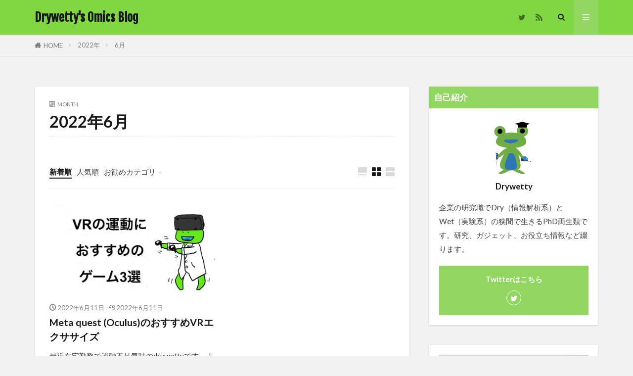

--- FILE ---
content_type: text/html; charset=UTF-8
request_url: https://drywetty.com/2022/06/
body_size: 13462
content:

<!DOCTYPE html>

<html lang="ja" prefix="og: http://ogp.me/ns#" class="t-html 
t-middle t-middle-pc">

<head prefix="og: http://ogp.me/ns# fb: http://ogp.me/ns/fb# article: http://ogp.me/ns/article#">
<meta charset="UTF-8">
<title>2022年6月│Drywetty&#039;s Omics Blog</title>
<meta name='robots' content='max-image-preview:large' />
<link rel='dns-prefetch' href='//www.googletagmanager.com' />
<link rel='dns-prefetch' href='//pagead2.googlesyndication.com' />
<link rel='stylesheet' id='dashicons-css' href='https://drywetty.com/wp-includes/css/dashicons.min.css?ver=6.3.7' type='text/css' media='all' />
<link rel='stylesheet' id='thickbox-css' href='https://drywetty.com/wp-includes/js/thickbox/thickbox.css?ver=6.3.7' type='text/css' media='all' />
<link rel='stylesheet' id='wp-block-library-css' href='https://drywetty.com/wp-includes/css/dist/block-library/style.min.css?ver=6.3.7' type='text/css' media='all' />
<link rel='stylesheet' id='liquid-block-speech-css' href='https://drywetty.com/wp-content/plugins/liquid-speech-balloon/css/block.css?ver=6.3.7' type='text/css' media='all' />
<style id='classic-theme-styles-inline-css' type='text/css'>
/*! This file is auto-generated */
.wp-block-button__link{color:#fff;background-color:#32373c;border-radius:9999px;box-shadow:none;text-decoration:none;padding:calc(.667em + 2px) calc(1.333em + 2px);font-size:1.125em}.wp-block-file__button{background:#32373c;color:#fff;text-decoration:none}
</style>
<style id='global-styles-inline-css' type='text/css'>
body{--wp--preset--color--black: #000000;--wp--preset--color--cyan-bluish-gray: #abb8c3;--wp--preset--color--white: #ffffff;--wp--preset--color--pale-pink: #f78da7;--wp--preset--color--vivid-red: #cf2e2e;--wp--preset--color--luminous-vivid-orange: #ff6900;--wp--preset--color--luminous-vivid-amber: #fcb900;--wp--preset--color--light-green-cyan: #7bdcb5;--wp--preset--color--vivid-green-cyan: #00d084;--wp--preset--color--pale-cyan-blue: #8ed1fc;--wp--preset--color--vivid-cyan-blue: #0693e3;--wp--preset--color--vivid-purple: #9b51e0;--wp--preset--gradient--vivid-cyan-blue-to-vivid-purple: linear-gradient(135deg,rgba(6,147,227,1) 0%,rgb(155,81,224) 100%);--wp--preset--gradient--light-green-cyan-to-vivid-green-cyan: linear-gradient(135deg,rgb(122,220,180) 0%,rgb(0,208,130) 100%);--wp--preset--gradient--luminous-vivid-amber-to-luminous-vivid-orange: linear-gradient(135deg,rgba(252,185,0,1) 0%,rgba(255,105,0,1) 100%);--wp--preset--gradient--luminous-vivid-orange-to-vivid-red: linear-gradient(135deg,rgba(255,105,0,1) 0%,rgb(207,46,46) 100%);--wp--preset--gradient--very-light-gray-to-cyan-bluish-gray: linear-gradient(135deg,rgb(238,238,238) 0%,rgb(169,184,195) 100%);--wp--preset--gradient--cool-to-warm-spectrum: linear-gradient(135deg,rgb(74,234,220) 0%,rgb(151,120,209) 20%,rgb(207,42,186) 40%,rgb(238,44,130) 60%,rgb(251,105,98) 80%,rgb(254,248,76) 100%);--wp--preset--gradient--blush-light-purple: linear-gradient(135deg,rgb(255,206,236) 0%,rgb(152,150,240) 100%);--wp--preset--gradient--blush-bordeaux: linear-gradient(135deg,rgb(254,205,165) 0%,rgb(254,45,45) 50%,rgb(107,0,62) 100%);--wp--preset--gradient--luminous-dusk: linear-gradient(135deg,rgb(255,203,112) 0%,rgb(199,81,192) 50%,rgb(65,88,208) 100%);--wp--preset--gradient--pale-ocean: linear-gradient(135deg,rgb(255,245,203) 0%,rgb(182,227,212) 50%,rgb(51,167,181) 100%);--wp--preset--gradient--electric-grass: linear-gradient(135deg,rgb(202,248,128) 0%,rgb(113,206,126) 100%);--wp--preset--gradient--midnight: linear-gradient(135deg,rgb(2,3,129) 0%,rgb(40,116,252) 100%);--wp--preset--font-size--small: 13px;--wp--preset--font-size--medium: 20px;--wp--preset--font-size--large: 36px;--wp--preset--font-size--x-large: 42px;--wp--preset--spacing--20: 0.44rem;--wp--preset--spacing--30: 0.67rem;--wp--preset--spacing--40: 1rem;--wp--preset--spacing--50: 1.5rem;--wp--preset--spacing--60: 2.25rem;--wp--preset--spacing--70: 3.38rem;--wp--preset--spacing--80: 5.06rem;--wp--preset--shadow--natural: 6px 6px 9px rgba(0, 0, 0, 0.2);--wp--preset--shadow--deep: 12px 12px 50px rgba(0, 0, 0, 0.4);--wp--preset--shadow--sharp: 6px 6px 0px rgba(0, 0, 0, 0.2);--wp--preset--shadow--outlined: 6px 6px 0px -3px rgba(255, 255, 255, 1), 6px 6px rgba(0, 0, 0, 1);--wp--preset--shadow--crisp: 6px 6px 0px rgba(0, 0, 0, 1);}:where(.is-layout-flex){gap: 0.5em;}:where(.is-layout-grid){gap: 0.5em;}body .is-layout-flow > .alignleft{float: left;margin-inline-start: 0;margin-inline-end: 2em;}body .is-layout-flow > .alignright{float: right;margin-inline-start: 2em;margin-inline-end: 0;}body .is-layout-flow > .aligncenter{margin-left: auto !important;margin-right: auto !important;}body .is-layout-constrained > .alignleft{float: left;margin-inline-start: 0;margin-inline-end: 2em;}body .is-layout-constrained > .alignright{float: right;margin-inline-start: 2em;margin-inline-end: 0;}body .is-layout-constrained > .aligncenter{margin-left: auto !important;margin-right: auto !important;}body .is-layout-constrained > :where(:not(.alignleft):not(.alignright):not(.alignfull)){max-width: var(--wp--style--global--content-size);margin-left: auto !important;margin-right: auto !important;}body .is-layout-constrained > .alignwide{max-width: var(--wp--style--global--wide-size);}body .is-layout-flex{display: flex;}body .is-layout-flex{flex-wrap: wrap;align-items: center;}body .is-layout-flex > *{margin: 0;}body .is-layout-grid{display: grid;}body .is-layout-grid > *{margin: 0;}:where(.wp-block-columns.is-layout-flex){gap: 2em;}:where(.wp-block-columns.is-layout-grid){gap: 2em;}:where(.wp-block-post-template.is-layout-flex){gap: 1.25em;}:where(.wp-block-post-template.is-layout-grid){gap: 1.25em;}.has-black-color{color: var(--wp--preset--color--black) !important;}.has-cyan-bluish-gray-color{color: var(--wp--preset--color--cyan-bluish-gray) !important;}.has-white-color{color: var(--wp--preset--color--white) !important;}.has-pale-pink-color{color: var(--wp--preset--color--pale-pink) !important;}.has-vivid-red-color{color: var(--wp--preset--color--vivid-red) !important;}.has-luminous-vivid-orange-color{color: var(--wp--preset--color--luminous-vivid-orange) !important;}.has-luminous-vivid-amber-color{color: var(--wp--preset--color--luminous-vivid-amber) !important;}.has-light-green-cyan-color{color: var(--wp--preset--color--light-green-cyan) !important;}.has-vivid-green-cyan-color{color: var(--wp--preset--color--vivid-green-cyan) !important;}.has-pale-cyan-blue-color{color: var(--wp--preset--color--pale-cyan-blue) !important;}.has-vivid-cyan-blue-color{color: var(--wp--preset--color--vivid-cyan-blue) !important;}.has-vivid-purple-color{color: var(--wp--preset--color--vivid-purple) !important;}.has-black-background-color{background-color: var(--wp--preset--color--black) !important;}.has-cyan-bluish-gray-background-color{background-color: var(--wp--preset--color--cyan-bluish-gray) !important;}.has-white-background-color{background-color: var(--wp--preset--color--white) !important;}.has-pale-pink-background-color{background-color: var(--wp--preset--color--pale-pink) !important;}.has-vivid-red-background-color{background-color: var(--wp--preset--color--vivid-red) !important;}.has-luminous-vivid-orange-background-color{background-color: var(--wp--preset--color--luminous-vivid-orange) !important;}.has-luminous-vivid-amber-background-color{background-color: var(--wp--preset--color--luminous-vivid-amber) !important;}.has-light-green-cyan-background-color{background-color: var(--wp--preset--color--light-green-cyan) !important;}.has-vivid-green-cyan-background-color{background-color: var(--wp--preset--color--vivid-green-cyan) !important;}.has-pale-cyan-blue-background-color{background-color: var(--wp--preset--color--pale-cyan-blue) !important;}.has-vivid-cyan-blue-background-color{background-color: var(--wp--preset--color--vivid-cyan-blue) !important;}.has-vivid-purple-background-color{background-color: var(--wp--preset--color--vivid-purple) !important;}.has-black-border-color{border-color: var(--wp--preset--color--black) !important;}.has-cyan-bluish-gray-border-color{border-color: var(--wp--preset--color--cyan-bluish-gray) !important;}.has-white-border-color{border-color: var(--wp--preset--color--white) !important;}.has-pale-pink-border-color{border-color: var(--wp--preset--color--pale-pink) !important;}.has-vivid-red-border-color{border-color: var(--wp--preset--color--vivid-red) !important;}.has-luminous-vivid-orange-border-color{border-color: var(--wp--preset--color--luminous-vivid-orange) !important;}.has-luminous-vivid-amber-border-color{border-color: var(--wp--preset--color--luminous-vivid-amber) !important;}.has-light-green-cyan-border-color{border-color: var(--wp--preset--color--light-green-cyan) !important;}.has-vivid-green-cyan-border-color{border-color: var(--wp--preset--color--vivid-green-cyan) !important;}.has-pale-cyan-blue-border-color{border-color: var(--wp--preset--color--pale-cyan-blue) !important;}.has-vivid-cyan-blue-border-color{border-color: var(--wp--preset--color--vivid-cyan-blue) !important;}.has-vivid-purple-border-color{border-color: var(--wp--preset--color--vivid-purple) !important;}.has-vivid-cyan-blue-to-vivid-purple-gradient-background{background: var(--wp--preset--gradient--vivid-cyan-blue-to-vivid-purple) !important;}.has-light-green-cyan-to-vivid-green-cyan-gradient-background{background: var(--wp--preset--gradient--light-green-cyan-to-vivid-green-cyan) !important;}.has-luminous-vivid-amber-to-luminous-vivid-orange-gradient-background{background: var(--wp--preset--gradient--luminous-vivid-amber-to-luminous-vivid-orange) !important;}.has-luminous-vivid-orange-to-vivid-red-gradient-background{background: var(--wp--preset--gradient--luminous-vivid-orange-to-vivid-red) !important;}.has-very-light-gray-to-cyan-bluish-gray-gradient-background{background: var(--wp--preset--gradient--very-light-gray-to-cyan-bluish-gray) !important;}.has-cool-to-warm-spectrum-gradient-background{background: var(--wp--preset--gradient--cool-to-warm-spectrum) !important;}.has-blush-light-purple-gradient-background{background: var(--wp--preset--gradient--blush-light-purple) !important;}.has-blush-bordeaux-gradient-background{background: var(--wp--preset--gradient--blush-bordeaux) !important;}.has-luminous-dusk-gradient-background{background: var(--wp--preset--gradient--luminous-dusk) !important;}.has-pale-ocean-gradient-background{background: var(--wp--preset--gradient--pale-ocean) !important;}.has-electric-grass-gradient-background{background: var(--wp--preset--gradient--electric-grass) !important;}.has-midnight-gradient-background{background: var(--wp--preset--gradient--midnight) !important;}.has-small-font-size{font-size: var(--wp--preset--font-size--small) !important;}.has-medium-font-size{font-size: var(--wp--preset--font-size--medium) !important;}.has-large-font-size{font-size: var(--wp--preset--font-size--large) !important;}.has-x-large-font-size{font-size: var(--wp--preset--font-size--x-large) !important;}
.wp-block-navigation a:where(:not(.wp-element-button)){color: inherit;}
:where(.wp-block-post-template.is-layout-flex){gap: 1.25em;}:where(.wp-block-post-template.is-layout-grid){gap: 1.25em;}
:where(.wp-block-columns.is-layout-flex){gap: 2em;}:where(.wp-block-columns.is-layout-grid){gap: 2em;}
.wp-block-pullquote{font-size: 1.5em;line-height: 1.6;}
</style>
<script src='https://drywetty.com/wp-includes/js/jquery/jquery.min.js?ver=3.7.0' id='jquery-core-js'></script>
<script src='https://drywetty.com/wp-includes/js/jquery/jquery-migrate.min.js?ver=3.4.1' id='jquery-migrate-js'></script>

<!-- Site Kit によって追加された Google タグ（gtag.js）スニペット -->
<!-- Google アナリティクス スニペット (Site Kit が追加) -->
<script src='https://www.googletagmanager.com/gtag/js?id=GT-KT5H7QLX' id='google_gtagjs-js' async></script>
<script id="google_gtagjs-js-after" type="text/javascript">
window.dataLayer = window.dataLayer || [];function gtag(){dataLayer.push(arguments);}
gtag("set","linker",{"domains":["drywetty.com"]});
gtag("js", new Date());
gtag("set", "developer_id.dZTNiMT", true);
gtag("config", "GT-KT5H7QLX");
</script>
<link rel="https://api.w.org/" href="https://drywetty.com/wp-json/" /><meta name="generator" content="Site Kit by Google 1.170.0" /><style type="text/css">.liquid-speech-balloon-00 .liquid-speech-balloon-avatar { background-image: url("https://drywetty.com/wp-content/uploads/2019/09/drywetty3.png"); } .liquid-speech-balloon-00 .liquid-speech-balloon-avatar::after { content: "drywetty"; } </style>
<link class="css-async" rel href="https://drywetty.com/wp-content/themes/the-thor/css/icon.min.css">
<link class="css-async" rel href="https://fonts.googleapis.com/css?family=Lato:100,300,400,700,900">
<link class="css-async" rel href="https://fonts.googleapis.com/css?family=Fjalla+One">
<link rel="stylesheet" href="https://fonts.googleapis.com/css?family=Noto+Sans+JP:100,200,300,400,500,600,700,800,900">
<link rel="stylesheet" href="https://drywetty.com/wp-content/themes/the-thor/style.min.css">
<link class="css-async" rel href="https://drywetty.com/wp-content/themes/the-thor-child/style-user.css?1566829288">
<script src="https://ajax.googleapis.com/ajax/libs/jquery/1.12.4/jquery.min.js"></script>
<meta http-equiv="X-UA-Compatible" content="IE=edge">
<meta name="viewport" content="width=device-width, initial-scale=1, viewport-fit=cover"/>
<style>
.widget.widget_nav_menu ul.menu{border-color: rgba(145,214,96,0.15);}.widget.widget_nav_menu ul.menu li{border-color: rgba(145,214,96,0.75);}.widget.widget_nav_menu ul.menu .sub-menu li{border-color: rgba(145,214,96,0.15);}.widget.widget_nav_menu ul.menu .sub-menu li .sub-menu li:first-child{border-color: rgba(145,214,96,0.15);}.widget.widget_nav_menu ul.menu li a:hover{background-color: rgba(145,214,96,0.75);}.widget.widget_nav_menu ul.menu .current-menu-item > a{background-color: rgba(145,214,96,0.75);}.widget.widget_nav_menu ul.menu li .sub-menu li a:before {color:#91d660;}.widget.widget_nav_menu ul.menu li a{background-color:#91d660;}.widget.widget_nav_menu ul.menu .sub-menu a:hover{color:#91d660;}.widget.widget_nav_menu ul.menu .sub-menu .current-menu-item a{color:#91d660;}.widget.widget_categories ul{border-color: rgba(145,214,96,0.15);}.widget.widget_categories ul li{border-color: rgba(145,214,96,0.75);}.widget.widget_categories ul .children li{border-color: rgba(145,214,96,0.15);}.widget.widget_categories ul .children li .children li:first-child{border-color: rgba(145,214,96,0.15);}.widget.widget_categories ul li a:hover{background-color: rgba(145,214,96,0.75);}.widget.widget_categories ul .current-menu-item > a{background-color: rgba(145,214,96,0.75);}.widget.widget_categories ul li .children li a:before {color:#91d660;}.widget.widget_categories ul li a{background-color:#91d660;}.widget.widget_categories ul .children a:hover{color:#91d660;}.widget.widget_categories ul .children .current-menu-item a{color:#91d660;}.widgetSearch__input:hover{border-color:#91d660;}.widgetCatTitle{background-color:#91d660;}.widgetCatTitle__inner{background-color:#91d660;}.widgetSearch__submit:hover{background-color:#91d660;}.widgetProfile__sns{background-color:#91d660;}.widget.widget_calendar .calendar_wrap tbody a:hover{background-color:#91d660;}.widget ul li a:hover{color:#91d660;}.widget.widget_rss .rsswidget:hover{color:#91d660;}.widget.widget_tag_cloud a:hover{background-color:#91d660;}.widget select:hover{border-color:#91d660;}.widgetSearch__checkLabel:hover:after{border-color:#91d660;}.widgetSearch__check:checked .widgetSearch__checkLabel:before, .widgetSearch__check:checked + .widgetSearch__checkLabel:before{border-color:#91d660;}.widgetTab__item.current{border-top-color:#91d660;}.widgetTab__item:hover{border-top-color:#91d660;}.searchHead__title{background-color:#91d660;}.searchHead__submit:hover{color:#91d660;}.menuBtn__close:hover{color:#91d660;}.menuBtn__link:hover{color:#91d660;}@media only screen and (min-width: 992px){.menuBtn__link {background-color:#91d660;}}.t-headerCenter .menuBtn__link:hover{color:#91d660;}.searchBtn__close:hover{color:#91d660;}.searchBtn__link:hover{color:#91d660;}.breadcrumb__item a:hover{color:#91d660;}.pager__item{color:#91d660;}.pager__item:hover, .pager__item-current{background-color:#91d660; color:#fff;}.page-numbers{color:#91d660;}.page-numbers:hover, .page-numbers.current{background-color:#91d660; color:#fff;}.pagePager__item{color:#91d660;}.pagePager__item:hover, .pagePager__item-current{background-color:#91d660; color:#fff;}.heading a:hover{color:#91d660;}.eyecatch__cat{background-color:#91d660;}.the__category{background-color:#91d660;}.dateList__item a:hover{color:#91d660;}.controllerFooter__item:last-child{background-color:#91d660;}.controllerFooter__close{background-color:#91d660;}.bottomFooter__topBtn{background-color:#91d660;}.mask-color{background-color:#91d660;}.mask-colorgray{background-color:#91d660;}.pickup3__item{background-color:#91d660;}.categoryBox__title{color:#91d660;}.comments__list .comment-meta{background-color:#91d660;}.comment-respond .submit{background-color:#91d660;}.prevNext__pop{background-color:#91d660;}.swiper-pagination-bullet-active{background-color:#91d660;}.swiper-slider .swiper-button-next, .swiper-slider .swiper-container-rtl .swiper-button-prev, .swiper-slider .swiper-button-prev, .swiper-slider .swiper-container-rtl .swiper-button-next	{background-color:#91d660;}body{background:#f2f2f2;}.l-header{background-color:#81d742;}.globalNavi::before{background: -webkit-gradient(linear,left top,right top,color-stop(0%,rgba(255,255,255,0)),color-stop(100%,#81d742));}.snsFooter{background-color:#81d742}.widget-main .heading.heading-widget{background-color:#91d660}.widget-main .heading.heading-widgetsimple{background-color:#91d660}.widget-main .heading.heading-widgetsimplewide{background-color:#91d660}.widget-main .heading.heading-widgetwide{background-color:#91d660}.widget-main .heading.heading-widgetbottom:before{border-color:#91d660}.widget-main .heading.heading-widgetborder{border-color:#91d660}.widget-main .heading.heading-widgetborder::before,.widget-main .heading.heading-widgetborder::after{background-color:#91d660}.widget-side .heading.heading-widget{background-color:#91d660}.widget-side .heading.heading-widgetsimple{background-color:#91d660}.widget-side .heading.heading-widgetsimplewide{background-color:#91d660}.widget-side .heading.heading-widgetwide{background-color:#91d660}.widget-side .heading.heading-widgetbottom:before{border-color:#91d660}.widget-side .heading.heading-widgetborder{border-color:#91d660}.widget-side .heading.heading-widgetborder::before,.widget-side .heading.heading-widgetborder::after{background-color:#91d660}.widget-foot .heading.heading-widget{background-color:#191919}.widget-foot .heading.heading-widgetsimple{background-color:#191919}.widget-foot .heading.heading-widgetsimplewide{background-color:#191919}.widget-foot .heading.heading-widgetwide{background-color:#191919}.widget-foot .heading.heading-widgetbottom:before{border-color:#191919}.widget-foot .heading.heading-widgetborder{border-color:#191919}.widget-foot .heading.heading-widgetborder::before,.widget-foot .heading.heading-widgetborder::after{background-color:#191919}.widget-menu .heading.heading-widget{background-color:#91d660}.widget-menu .heading.heading-widgetsimple{background-color:#91d660}.widget-menu .heading.heading-widgetsimplewide{background-color:#91d660}.widget-menu .heading.heading-widgetwide{background-color:#91d660}.widget-menu .heading.heading-widgetbottom:before{border-color:#91d660}.widget-menu .heading.heading-widgetborder{border-color:#91d660}.widget-menu .heading.heading-widgetborder::before,.widget-menu .heading.heading-widgetborder::after{background-color:#91d660}.still{height: 80px;}@media only screen and (min-width: 768px){.still {height: 200px;}}.pickup3__bg.mask.mask-colorgray{background-color:#007c2d}.rankingBox__bg{background-color:#81d742}.the__ribbon{background-color:#bc3531}.the__ribbon:after{border-left-color:#bc3531; border-right-color:#bc3531}.eyecatch__link.eyecatch__link-mask:hover::after{content: "READ MORE";}.eyecatch__link.eyecatch__link-maskzoom:hover::after{content: "READ MORE";}.eyecatch__link.eyecatch__link-maskzoomrotate:hover::after{content: "READ MORE";}.postcta-bg{background-color:#3970a2}.content .afTagBox__btnDetail{background-color:#91d660;}.widget .widgetAfTag__btnDetail{background-color:#91d660;}.content .afTagBox__btnAf{background-color:#91d660;}.widget .widgetAfTag__btnAf{background-color:#91d660;}.content a{color:#91d660;}.phrase a{color:#91d660;}.content .sitemap li a:hover{color:#91d660;}.content h2 a:hover,.content h3 a:hover,.content h4 a:hover,.content h5 a:hover{color:#91d660;}.content ul.menu li a:hover{color:#91d660;}.content .es-LiconBox:before{background-color:#a83f3f;}.content .es-LiconCircle:before{background-color:#a83f3f;}.content .es-BTiconBox:before{background-color:#a83f3f;}.content .es-BTiconCircle:before{background-color:#a83f3f;}.content .es-BiconObi{border-color:#a83f3f;}.content .es-BiconCorner:before{background-color:#a83f3f;}.content .es-BiconCircle:before{background-color:#a83f3f;}.content .es-BmarkHatena::before{background-color:#005293;}.content .es-BmarkExcl::before{background-color:#b60105;}.content .es-BmarkQ::before{background-color:#005293;}.content .es-BmarkQ::after{border-top-color:#005293;}.content .es-BmarkA::before{color:#b60105;}.content .es-BsubTradi::before{color:#ffffff;background-color:#b60105;border-color:#b60105;}.btn__link-primary{color:#ffffff; background-color:#81d742;}.content .btn__link-primary{color:#ffffff; background-color:#81d742;}.searchBtn__contentInner .btn__link-search{color:#ffffff; background-color:#81d742;}.btn__link-secondary{color:#ffffff; background-color:#81d742;}.content .btn__link-secondary{color:#ffffff; background-color:#81d742;}.btn__link-search{color:#ffffff; background-color:#81d742;}.btn__link-normal{color:#81d742;}.content .btn__link-normal{color:#81d742;}.btn__link-normal:hover{background-color:#81d742;}.content .btn__link-normal:hover{background-color:#81d742;}.comments__list .comment-reply-link{color:#81d742;}.comments__list .comment-reply-link:hover{background-color:#81d742;}@media only screen and (min-width: 992px){.subNavi__link-pickup{color:#81d742;}}@media only screen and (min-width: 992px){.subNavi__link-pickup:hover{background-color:#81d742;}}.partsH2-4 h2{color:#191919;}.partsH2-4 h2::before{border-color:#3fcc4a;}.partsH2-4 h2::after{border-color:#d8d8d8;}.partsH3-61 h3{color:#191919;}.partsH3-61 h3::after{background-color:#41d341;}.content h4{color:#191919}.content h5{color:#191919}.content ul > li::before{color:#00bc3e;}.content ul{color:#191919;}.content ol > li::before{color:#047c22; border-color:#047c22;}.content ol > li > ol > li::before{background-color:#047c22; border-color:#047c22;}.content ol > li > ol > li > ol > li::before{color:#047c22; border-color:#047c22;}.partsOl-1 ol{color:#191919; background-color:#ffffff;}.content .balloon .balloon__text{color:#191919; background-color:#f2f2f2;}.content .balloon .balloon__text-left:before{border-left-color:#f2f2f2;}.content .balloon .balloon__text-right:before{border-right-color:#f2f2f2;}.content .balloon-boder .balloon__text{color:#191919; background-color:#ffffff;  border-color:#d8d8d8;}.content .balloon-boder .balloon__text-left:before{border-left-color:#d8d8d8;}.content .balloon-boder .balloon__text-left:after{border-left-color:#ffffff;}.content .balloon-boder .balloon__text-right:before{border-right-color:#d8d8d8;}.content .balloon-boder .balloon__text-right:after{border-right-color:#ffffff;}.content blockquote{color:#191919; background-color:#f2f2f2;}.content blockquote::before{color:#d8d8d8;}.content table{color:#191919; border-top-color:#E5E5E5; border-left-color:#E5E5E5;}.content table th{background:#7f7f7f; color:#ffffff; ;border-right-color:#E5E5E5; border-bottom-color:#E5E5E5;}.content table td{background:#ffffff; ;border-right-color:#E5E5E5; border-bottom-color:#E5E5E5;}.content table tr:nth-child(odd) td{background-color:#f2f2f2;}
</style>

<!-- Site Kit が追加した Google AdSense メタタグ -->
<meta name="google-adsense-platform-account" content="ca-host-pub-2644536267352236">
<meta name="google-adsense-platform-domain" content="sitekit.withgoogle.com">
<!-- Site Kit が追加した End Google AdSense メタタグ -->

<!-- Google AdSense スニペット (Site Kit が追加) -->
<script async="async" src="https://pagead2.googlesyndication.com/pagead/js/adsbygoogle.js?client=ca-pub-3160709966391154&amp;host=ca-host-pub-2644536267352236" crossorigin="anonymous" type="text/javascript"></script>

<!-- (ここまで) Google AdSense スニペット (Site Kit が追加) -->
<!– Global site tag (gtag.js) – Google Analytics –>
<script async src='https://www.googletagmanager.com/gtag/js?id=UA-154242302-1'></script>
<script>
    window.dataLayer = window.dataLayer || [];
    function gtag(){dataLayer.push(arguments);}
    gtag('js', new Date());
    gtag('config', 'UA-154242302-1');
    
</script>
<!– /Global site tag (gtag.js) – Google Analytics –>
<meta property="og:site_name" content="Drywetty&#039;s Omics Blog" />
<meta property="og:type" content="website" />
<meta property="og:title" content="2022年6月│Drywetty&#039;s Omics Blog" />
<meta property="og:description" content="" />
<meta property="og:url" content="https://drywetty.com/2026/01/" />
<meta property="og:image" content="https://drywetty.com/wp-content/themes/the-thor/img/img_no_768.gif" />
<meta name="twitter:card" content="summary_large_image" />
<meta name="twitter:site" content="@DryWetty" />

<script data-ad-client="ca-pub-3160709966391154" async src="https://pagead2.googlesyndication.com/pagead/js/adsbygoogle.js"></script>
<meta name="viewport" content="width=device-width,initial-scale=1.0">
</head>
<body class=" t-logoSp25 t-logoPc40 t-footerFixed" id="top">


  <!--l-header-->
  <header class="l-header l-header-shadow">
    <div class="container container-header">

      <!--logo-->
			<p class="siteTitle">
				<a class="siteTitle__link" href="https://drywetty.com">
											Drywetty&#039;s Omics Blog					        </a>
      </p>      <!--/logo-->


      

							<!--subNavi-->
				<nav class="subNavi">
	        	        						<ul class="subNavi__list">
															<li class="subNavi__item"><a class="subNavi__link icon-twitter" href="https://twitter.com/DryWetty"></a></li>
																								<li class="subNavi__item"><a class="subNavi__link icon-rss" href="https://drywetty.com/feed/"></a></li>
																					</ul>
									</nav>
				<!--/subNavi-->
			

            <!--searchBtn-->
			<div class="searchBtn ">
        <input class="searchBtn__checkbox" id="searchBtn-checkbox" type="checkbox">
        <label class="searchBtn__link searchBtn__link-text icon-search" for="searchBtn-checkbox"></label>
        <label class="searchBtn__unshown" for="searchBtn-checkbox"></label>

        <div class="searchBtn__content">
          <div class="searchBtn__scroll">
            <label class="searchBtn__close" for="searchBtn-checkbox"><i class="icon-close"></i>CLOSE</label>
            <div class="searchBtn__contentInner">
              <aside class="widget">
  <div class="widgetSearch">
    <form method="get" action="https://drywetty.com" target="_top">
  <div class="widgetSearch__contents">
    <h3 class="heading heading-tertiary">キーワード</h3>
    <input class="widgetSearch__input widgetSearch__input-max" type="text" name="s" placeholder="キーワードを入力" value="">

        <ol class="widgetSearch__word">
            <li class="widgetSearch__wordItem"><a href="https://drywetty.com?s=研究">研究</a></li>
	              <li class="widgetSearch__wordItem"><a href="https://drywetty.com?s=就活">就活</a></li>
	              <li class="widgetSearch__wordItem"><a href="https://drywetty.com?s=旅行">旅行</a></li>
	                  </ol>
    
  </div>

  <div class="widgetSearch__contents">
    <h3 class="heading heading-tertiary">カテゴリー</h3>
	<select  name='cat' id='cat_69689d8d5fd5d' class='widgetSearch__select'>
	<option value=''>カテゴリーを選択</option>
	<option class="level-0" value="2">プログラミング</option>
	<option class="level-0" value="3">バイオインフォマティクス</option>
	<option class="level-0" value="4">DRY</option>
	<option class="level-0" value="7">雑記</option>
	<option class="level-0" value="11">Genetics</option>
	<option class="level-0" value="12">研究</option>
	<option class="level-0" value="13">創薬</option>
	<option class="level-0" value="14">WET</option>
	<option class="level-0" value="25">ガジェット</option>
	<option class="level-0" value="30">大学院</option>
	<option class="level-0" value="40">効率化・ライフハック</option>
	<option class="level-0" value="43">英語</option>
	<option class="level-0" value="47">ベンチマーク</option>
	<option class="level-0" value="48">腸内細菌</option>
	<option class="level-0" value="54">就職関連</option>
	<option class="level-0" value="67">VR</option>
</select>
  </div>

  	<div class="widgetSearch__tag">
    <h3 class="heading heading-tertiary">タグ</h3>
    <label><input class="widgetSearch__check" type="checkbox" name="tag[]" value="amazon" /><span class="widgetSearch__checkLabel">Amazon</span></label><label><input class="widgetSearch__check" type="checkbox" name="tag[]" value="%e5%a4%a7%e5%ad%a6%e9%99%a2" /><span class="widgetSearch__checkLabel">大学院</span></label><label><input class="widgetSearch__check" type="checkbox" name="tag[]" value="%e3%83%a9%e3%82%a4%e3%83%95%e3%83%8f%e3%83%83%e3%82%af" /><span class="widgetSearch__checkLabel">ライフハック</span></label><label><input class="widgetSearch__check" type="checkbox" name="tag[]" value="%e4%be%bf%e5%88%a9" /><span class="widgetSearch__checkLabel">便利</span></label><label><input class="widgetSearch__check" type="checkbox" name="tag[]" value="%e5%89%b5%e8%96%ac" /><span class="widgetSearch__checkLabel">創薬</span></label><label><input class="widgetSearch__check" type="checkbox" name="tag[]" value="%e5%89%b5%e8%96%acac" /><span class="widgetSearch__checkLabel">創薬AC</span></label><label><input class="widgetSearch__check" type="checkbox" name="tag[]" value="%e5%8a%b9%e7%8e%87%e5%8c%96" /><span class="widgetSearch__checkLabel">効率化</span></label><label><input class="widgetSearch__check" type="checkbox" name="tag[]" value="%e5%8a%b9%e7%8e%87%e5%8c%96%e3%83%bb%e3%83%a9%e3%82%a4%e3%83%95%e3%83%8f%e3%83%83%e3%82%af" /><span class="widgetSearch__checkLabel">効率化・ライフハック</span></label><label><input class="widgetSearch__check" type="checkbox" name="tag[]" value="%e5%8b%89%e5%bc%b7" /><span class="widgetSearch__checkLabel">勉強</span></label><label><input class="widgetSearch__check" type="checkbox" name="tag[]" value="%e5%8d%9a%e5%a3%ab%e8%aa%b2%e7%a8%8b" /><span class="widgetSearch__checkLabel">博士課程</span></label><label><input class="widgetSearch__check" type="checkbox" name="tag[]" value="%e5%9c%a8%e5%ae%85%e3%83%8f%e3%83%83%e3%82%af" /><span class="widgetSearch__checkLabel">在宅ハック</span></label><label><input class="widgetSearch__check" type="checkbox" name="tag[]" value="%e5%b0%b1%e8%81%b7%e6%b4%bb%e5%8b%95" /><span class="widgetSearch__checkLabel">就職活動</span></label><label><input class="widgetSearch__check" type="checkbox" name="tag[]" value="%e3%83%9e%e3%82%a4%e3%82%af%e3%83%ad%e3%83%90%e3%82%a4%e3%82%aa%e3%83%bc%e3%83%a0" /><span class="widgetSearch__checkLabel">マイクロバイオーム</span></label><label><input class="widgetSearch__check" type="checkbox" name="tag[]" value="%e6%a4%9c%e6%9f%bb" /><span class="widgetSearch__checkLabel">検査</span></label><label><input class="widgetSearch__check" type="checkbox" name="tag[]" value="%e6%b6%88%e8%b2%bb%e8%80%85%e5%90%91%e3%81%91" /><span class="widgetSearch__checkLabel">消費者向け</span></label><label><input class="widgetSearch__check" type="checkbox" name="tag[]" value="%e7%a0%94%e7%a9%b6" /><span class="widgetSearch__checkLabel">研究</span></label><label><input class="widgetSearch__check" type="checkbox" name="tag[]" value="%e7%a0%94%e7%a9%b6%e5%ae%a4" /><span class="widgetSearch__checkLabel">研究室</span></label><label><input class="widgetSearch__check" type="checkbox" name="tag[]" value="%e7%a0%94%e7%a9%b6%e5%ae%a4%e9%81%b8%e3%81%b3" /><span class="widgetSearch__checkLabel">研究室選び</span></label><label><input class="widgetSearch__check" type="checkbox" name="tag[]" value="%e7%b5%8c%e9%a8%93%e8%ab%87" /><span class="widgetSearch__checkLabel">経験談</span></label><label><input class="widgetSearch__check" type="checkbox" name="tag[]" value="%e8%85%b8%e5%86%85%e7%b4%b0%e8%8f%8c" /><span class="widgetSearch__checkLabel">腸内細菌</span></label><label><input class="widgetSearch__check" type="checkbox" name="tag[]" value="%e8%8b%b1%e4%bc%9a%e8%a9%b1" /><span class="widgetSearch__checkLabel">英会話</span></label><label><input class="widgetSearch__check" type="checkbox" name="tag[]" value="%e8%8b%b1%e8%aa%9e" /><span class="widgetSearch__checkLabel">英語</span></label><label><input class="widgetSearch__check" type="checkbox" name="tag[]" value="%e8%8b%b1%e8%aa%9e%e5%8b%89%e5%bc%b7%e6%b3%95" /><span class="widgetSearch__checkLabel">英語勉強法</span></label><label><input class="widgetSearch__check" type="checkbox" name="tag[]" value="%e3%83%a1%e3%82%bf%e3%82%b2%e3%83%8e%e3%83%a0" /><span class="widgetSearch__checkLabel">メタゲノム</span></label><label><input class="widgetSearch__check" type="checkbox" name="tag[]" value="%e3%83%97%e3%83%ad%e3%82%b0%e3%83%a9%e3%83%9f%e3%83%b3%e3%82%b0" /><span class="widgetSearch__checkLabel">プログラミング</span></label><label><input class="widgetSearch__check" type="checkbox" name="tag[]" value="apple" /><span class="widgetSearch__checkLabel">Apple</span></label><label><input class="widgetSearch__check" type="checkbox" name="tag[]" value="omics" /><span class="widgetSearch__checkLabel">Omics</span></label><label><input class="widgetSearch__check" type="checkbox" name="tag[]" value="apple-watch" /><span class="widgetSearch__checkLabel">apple watch</span></label><label><input class="widgetSearch__check" type="checkbox" name="tag[]" value="covid-19" /><span class="widgetSearch__checkLabel">COVID-19</span></label><label><input class="widgetSearch__check" type="checkbox" name="tag[]" value="cytoscape" /><span class="widgetSearch__checkLabel">Cytoscape</span></label><label><input class="widgetSearch__check" type="checkbox" name="tag[]" value="echo-show" /><span class="widgetSearch__checkLabel">Echo show</span></label><label><input class="widgetSearch__check" type="checkbox" name="tag[]" value="feedly" /><span class="widgetSearch__checkLabel">Feedly</span></label><label><input class="widgetSearch__check" type="checkbox" name="tag[]" value="fitbit" /><span class="widgetSearch__checkLabel">fitbit</span></label><label><input class="widgetSearch__check" type="checkbox" name="tag[]" value="genome" /><span class="widgetSearch__checkLabel">genome</span></label><label><input class="widgetSearch__check" type="checkbox" name="tag[]" value="ipad" /><span class="widgetSearch__checkLabel">iPad</span></label><label><input class="widgetSearch__check" type="checkbox" name="tag[]" value="ipad-pro" /><span class="widgetSearch__checkLabel">iPad Pro</span></label><label><input class="widgetSearch__check" type="checkbox" name="tag[]" value="r" /><span class="widgetSearch__checkLabel">R</span></label><label><input class="widgetSearch__check" type="checkbox" name="tag[]" value="%e3%83%90%e3%82%a4%e3%82%aa%e3%82%a4%e3%83%b3%e3%83%95%e3%82%a9%e3%83%9e%e3%83%86%e3%82%a3%e3%82%af%e3%82%b9" /><span class="widgetSearch__checkLabel">バイオインフォマティクス</span></label><label><input class="widgetSearch__check" type="checkbox" name="tag[]" value="transcriptome" /><span class="widgetSearch__checkLabel">transcriptome</span></label><label><input class="widgetSearch__check" type="checkbox" name="tag[]" value="vr" /><span class="widgetSearch__checkLabel">VR</span></label><label><input class="widgetSearch__check" type="checkbox" name="tag[]" value="wearable" /><span class="widgetSearch__checkLabel">wearable</span></label><label><input class="widgetSearch__check" type="checkbox" name="tag[]" value="%e3%82%aa%e3%83%b3%e3%83%a9%e3%82%a4%e3%83%b3%e8%8b%b1%e4%bc%9a%e8%a9%b1" /><span class="widgetSearch__checkLabel">オンライン英会話</span></label><label><input class="widgetSearch__check" type="checkbox" name="tag[]" value="%e3%82%ac%e3%82%b8%e3%82%a7%e3%83%83%e3%83%88" /><span class="widgetSearch__checkLabel">ガジェット</span></label><label><input class="widgetSearch__check" type="checkbox" name="tag[]" value="%e3%82%ad%e3%83%bc%e3%83%9c%e3%83%bc%e3%83%89" /><span class="widgetSearch__checkLabel">キーボード</span></label><label><input class="widgetSearch__check" type="checkbox" name="tag[]" value="%e3%82%b3%e3%83%9f%e3%83%a5%e3%83%8b%e3%82%b1%e3%83%bc%e3%82%b7%e3%83%a7%e3%83%b3" /><span class="widgetSearch__checkLabel">コミュニケーション</span></label><label><input class="widgetSearch__check" type="checkbox" name="tag[]" value="%e3%82%b3%e3%83%ad%e3%83%8a" /><span class="widgetSearch__checkLabel">コロナ</span></label><label><input class="widgetSearch__check" type="checkbox" name="tag[]" value="%e3%83%89%e3%83%a9%e3%82%a4" /><span class="widgetSearch__checkLabel">ドライ</span></label><label><input class="widgetSearch__check" type="checkbox" name="tag[]" value="%e3%83%8d%e3%83%83%e3%83%88%e3%83%af%e3%83%bc%e3%82%af%e8%a7%a3%e6%9e%90" /><span class="widgetSearch__checkLabel">ネットワーク解析</span></label><label><input class="widgetSearch__check" type="checkbox" name="tag[]" value="%e8%ab%96%e6%96%87" /><span class="widgetSearch__checkLabel">論文</span></label>  </div>
  
  <div class="btn btn-search">
    <button class="btn__link btn__link-search" type="submit" value="search">検索</button>
  </div>
</form>
  </div>
</aside>
            </div>
          </div>
        </div>
      </div>
			<!--/searchBtn-->
      

            <!--menuBtn-->
			<div class="menuBtn ">
        <input class="menuBtn__checkbox" id="menuBtn-checkbox" type="checkbox">
        <label class="menuBtn__link menuBtn__link-text icon-menu" for="menuBtn-checkbox"></label>
        <label class="menuBtn__unshown" for="menuBtn-checkbox"></label>
        <div class="menuBtn__content">
          <div class="menuBtn__scroll">
            <label class="menuBtn__close" for="menuBtn-checkbox"><i class="icon-close"></i>CLOSE</label>
            <div class="menuBtn__contentInner">
															<nav class="menuBtn__navi u-none-pc">
	              		                <ul class="menuBtn__naviList">
																					<li class="menuBtn__naviItem"><a class="menuBtn__naviLink icon-twitter" href="https://twitter.com/DryWetty"></a></li>
																																	<li class="menuBtn__naviItem"><a class="menuBtn__naviLink icon-rss" href="https://drywetty.com/feed/"></a></li>
																						                </ul>
								</nav>
	              															            </div>
          </div>
        </div>
			</div>
			<!--/menuBtn-->
      
    </div>
  </header>
  <!--/l-header-->


  <!--l-headerBottom-->
  <div class="l-headerBottom">

    
		
	  	    <div class="wider">
				<!--breadcrum-->
	      <div class="breadcrumb"><ul class="breadcrumb__list container"><li class="breadcrumb__item icon-home"><a href="https://drywetty.com">HOME</a></li><li class="breadcrumb__item"><a href="https://drywetty.com/2022/">2022年</a></li><li class="breadcrumb__item breadcrumb__item-current"><a href="https://drywetty.com/2022/06/">6月</a></li></ul></div>				<!--/breadcrum-->
	    </div>
	  
  </div>
  <!--l-headerBottom-->




  <!--l-wrapper-->
  <div class="l-wrapper">

    <!--l-main-->
        <main class="l-main u-shadow">


      <div class="dividerBottom">
        <div class="archiveHead">
          <div class="archiveHead__contents">
            <span class="archiveHead__subtitle"><i class="icon-calendar"></i>MONTH</span>
            <h1 class="heading heading-primary">2022年6月</h1>
          </div>
        </div>
      </div>



      <div class="dividerBottom">


      

        <!--controller-->
        <input type="radio" name="controller__viewRadio" value="viewWide" class="controller__viewRadio" id="viewWide" ><input type="radio" name="controller__viewRadio" value="viewCard" class="controller__viewRadio" id="viewCard" checked><input type="radio" name="controller__viewRadio" value="viewNormal" class="controller__viewRadio" id="viewNormal" ><ul class="controller "><li class="controller__item"><form method="get" name="newer" action="https://drywetty.com/2022/06/"><input type="hidden" name="sort" value="newer" /><a class="controller__link is-current" href="javascript:newer.submit()">新着順</a></form></li><li class="controller__item"><form method="get" name="popular" action="https://drywetty.com/2022/06/"><input type="hidden" name="sort" value="popular" /><a class="controller__link" href="javascript:popular.submit()">人気順</a></form></li><li class="controller__item"><input class="controller__catCheck" id="categoryPanel" type="checkbox"><label class="controller__catLabel" for="categoryPanel">お勧めカテゴリ</label><ul class="controller__catPanel"><li><a href="https://drywetty.com/category/%e6%9c%aa%e5%88%86%e9%a1%9e/">未分類</a></li></ul></li><li class="controller__item controller__item-end"><label for="viewWide" class="controller__viewLabel viewWide icon-view_wide"></label></li><li class="controller__item"><label for="viewCard" class="controller__viewLabel viewCard icon-view_card"></label></li><li class="controller__item"><label for="viewNormal" class="controller__viewLabel viewNormal icon-view_normal"></label></li></ul>        <!--/controller-->

        <!--archive-->
                <div class="archive">
	      			          <article class="archive__item">

                        <div class="eyecatch">

              			    			                        <a class="eyecatch__link eyecatch__link-maskzoomrotate" href="https://drywetty.com/2022/06/11/vr-exercise-with-meta-quest-oculus/">
                                  <img width="768" height="470" src="https://drywetty.com/wp-content/uploads/2022/06/5735336F-94EB-447D-A565-27155248F0CD-768x470.png" class="attachment-icatch768 size-icatch768 wp-post-image" alt="" decoding="async" fetchpriority="high" />                              </a>
            </div>
            
            <div class="archive__contents">

			  
                            <ul class="dateList">
                                  <li class="dateList__item icon-clock">2022年6月11日</li>
                                                  <li class="dateList__item icon-update">2022年6月11日</li>
                                                              </ul>
              
              <h2 class="heading heading-secondary">
                <a href="https://drywetty.com/2022/06/11/vr-exercise-with-meta-quest-oculus/">Meta quest (Oculus)のおすすめVRエクササイズ</a>
              </h2>
              <p class="phrase phrase-secondary">
              最近在宅勤務で運動不足気味のdrywettyです。よく外でジョギングしていましたが、寒さや暑さで外出したくない気持ちが勝ってどんどんインドア派です。インドアで運動不足を解消すべくmeta questでVRエクササイズをしたら案外よかったのでおすすめを [&hellip;]              </p>

                          </div>
          </article>

            		          </div>
	            <!--/archive-->


	  


        <!--pager-->
		        <!--/pager-->
      </div>

    </main>
    <!--/l-main-->


          <!--l-sidebar-->
<div class="l-sidebar">	
	
  <aside class="widget_text widget widget-side u-shadowfix widget_custom_html"><h2 class="heading heading-widgetsimplewide">自己紹介</h2><div class="textwidget custom-html-widget"><div class="widgetProfile">
<div class="widgetProfile__img">
<img width="120" height="120" alt="プロフィール" src="https://drywetty.com/wp-content/uploads/2019/07/drywetty2.png">
</div>
<h3 class="widgetProfile__name">Drywetty</h3>
<p class="widgetProfile__text">企業の研究職でDry（情報解析系）とWet（実験系）の狭間で生きるPhD両生類です。研究、ガジェット、お役立ち情報など綴ります。</p>

<div class="widgetProfile__sns">
<h4 class="widgetProfile__snsTitle">Twitterはこちら</h4>
<ul class="widgetProfile__snsList">

<li class="widgetProfile__snsItem">
<a class="widgetProfile__snsLink icon-twitter" href="https://twitter.com/DryWetty"></a>
</li>


</ul>
</div>
</div></div></aside><aside class="widget widget-side u-shadowfix widget_search"><form class="widgetSearch__flex" method="get" action="https://drywetty.com" target="_top">
  <input class="widgetSearch__input" type="text" maxlength="50" name="s" placeholder="キーワードを入力" value="">
  <button class="widgetSearch__submit icon-search" type="submit" value="search"></button>
</form>
<ol class="widgetSearch__word">
    <li class="widgetSearch__wordItem"><a href="https://drywetty.com?s=研究">研究</a></li>
      <li class="widgetSearch__wordItem"><a href="https://drywetty.com?s=就活">就活</a></li>
      <li class="widgetSearch__wordItem"><a href="https://drywetty.com?s=旅行">旅行</a></li>
      </ol>
</aside>
		<aside class="widget widget-side u-shadowfix widget_recent_entries">
		<h2 class="heading heading-widgetsimplewide">最近の投稿</h2>
		<ul>
											<li>
					<a href="https://drywetty.com/2022/06/11/vr-exercise-with-meta-quest-oculus/">Meta quest (Oculus)のおすすめVRエクササイズ</a>
									</li>
											<li>
					<a href="https://drywetty.com/2021/11/30/compare_fitbit_apple-watch/">Fitbitからapple watchに乗り換えた話</a>
									</li>
											<li>
					<a href="https://drywetty.com/2021/02/07/who_suit_to_callan_method/">英会話学習にカランメソッドがおすすめな人は？</a>
									</li>
											<li>
					<a href="https://drywetty.com/2021/01/31/online_english_commun_review/">修士〜博士〜研究職で使ったオンライン英会話の個人的評価</a>
									</li>
											<li>
					<a href="https://drywetty.com/2021/01/04/communication_through_amazon-echo-show_mobile-wifi/">Echo showとモバイルwifiが入院・入所中の家族と連絡に便利</a>
									</li>
					</ul>

		</aside><aside class="widget widget-side u-shadowfix widget_recent_comments"><h2 class="heading heading-widgetsimplewide">最近のコメント</h2><ul id="recentcomments"></ul></aside><aside class="widget widget-side u-shadowfix widget_archive"><h2 class="heading heading-widgetsimplewide">アーカイブ</h2>
			<ul>
					<li><a href='https://drywetty.com/2022/06/' aria-current="page">2022年6月</a></li>
	<li><a href='https://drywetty.com/2021/11/'>2021年11月</a></li>
	<li><a href='https://drywetty.com/2021/02/'>2021年2月</a></li>
	<li><a href='https://drywetty.com/2021/01/'>2021年1月</a></li>
	<li><a href='https://drywetty.com/2020/10/'>2020年10月</a></li>
	<li><a href='https://drywetty.com/2020/07/'>2020年7月</a></li>
	<li><a href='https://drywetty.com/2020/05/'>2020年5月</a></li>
	<li><a href='https://drywetty.com/2020/04/'>2020年4月</a></li>
	<li><a href='https://drywetty.com/2020/03/'>2020年3月</a></li>
	<li><a href='https://drywetty.com/2020/02/'>2020年2月</a></li>
	<li><a href='https://drywetty.com/2019/12/'>2019年12月</a></li>
	<li><a href='https://drywetty.com/2019/11/'>2019年11月</a></li>
	<li><a href='https://drywetty.com/2019/07/'>2019年7月</a></li>
			</ul>

			</aside><aside class="widget widget-side u-shadowfix widget_categories"><h2 class="heading heading-widgetsimplewide">カテゴリー</h2>
			<ul>
					<li class="cat-item cat-item-4"><a href="https://drywetty.com/category/dry/">DRY</a>
</li>
	<li class="cat-item cat-item-11"><a href="https://drywetty.com/category/%e7%a0%94%e7%a9%b6/genetics/">Genetics</a>
</li>
	<li class="cat-item cat-item-67"><a href="https://drywetty.com/category/%e3%82%ac%e3%82%b8%e3%82%a7%e3%83%83%e3%83%88/vr/">VR</a>
</li>
	<li class="cat-item cat-item-14"><a href="https://drywetty.com/category/wet/">WET</a>
</li>
	<li class="cat-item cat-item-25"><a href="https://drywetty.com/category/%e3%82%ac%e3%82%b8%e3%82%a7%e3%83%83%e3%83%88/">ガジェット</a>
</li>
	<li class="cat-item cat-item-3"><a href="https://drywetty.com/category/%e3%83%90%e3%82%a4%e3%82%aa%e3%82%a4%e3%83%b3%e3%83%95%e3%82%a9%e3%83%9e%e3%83%86%e3%82%a3%e3%82%af%e3%82%b9/">バイオインフォマティクス</a>
</li>
	<li class="cat-item cat-item-2"><a href="https://drywetty.com/category/%e3%83%97%e3%83%ad%e3%82%b0%e3%83%a9%e3%83%9f%e3%83%b3%e3%82%b0/">プログラミング</a>
</li>
	<li class="cat-item cat-item-47"><a href="https://drywetty.com/category/%e3%83%99%e3%83%b3%e3%83%81%e3%83%9e%e3%83%bc%e3%82%af/">ベンチマーク</a>
</li>
	<li class="cat-item cat-item-13"><a href="https://drywetty.com/category/%e7%a0%94%e7%a9%b6/%e5%89%b5%e8%96%ac-%e7%a0%94%e7%a9%b6/">創薬</a>
</li>
	<li class="cat-item cat-item-40"><a href="https://drywetty.com/category/%e5%8a%b9%e7%8e%87%e5%8c%96%e3%83%bb%e3%83%a9%e3%82%a4%e3%83%95%e3%83%8f%e3%83%83%e3%82%af/">効率化・ライフハック</a>
</li>
	<li class="cat-item cat-item-30"><a href="https://drywetty.com/category/%e5%a4%a7%e5%ad%a6%e9%99%a2/">大学院</a>
</li>
	<li class="cat-item cat-item-54"><a href="https://drywetty.com/category/%e5%b0%b1%e8%81%b7%e9%96%a2%e9%80%a3/">就職関連</a>
</li>
	<li class="cat-item cat-item-12"><a href="https://drywetty.com/category/%e7%a0%94%e7%a9%b6/">研究</a>
</li>
	<li class="cat-item cat-item-48"><a href="https://drywetty.com/category/%e7%a0%94%e7%a9%b6/%e8%85%b8%e5%86%85%e7%b4%b0%e8%8f%8c/">腸内細菌</a>
</li>
	<li class="cat-item cat-item-43"><a href="https://drywetty.com/category/%e8%8b%b1%e8%aa%9e/">英語</a>
</li>
	<li class="cat-item cat-item-7"><a href="https://drywetty.com/category/%e9%9b%91%e8%a8%98/">雑記</a>
</li>
			</ul>

			</aside><aside class="widget widget-side u-shadowfix widget_meta"><h2 class="heading heading-widgetsimplewide">メタ情報</h2>
		<ul>
						<li><a href="https://drywetty.com/wp-login.php">ログイン</a></li>
			<li><a href="https://drywetty.com/feed/">投稿フィード</a></li>
			<li><a href="https://drywetty.com/comments/feed/">コメントフィード</a></li>

			<li><a href="https://ja.wordpress.org/">WordPress.org</a></li>
		</ul>

		</aside>
	
</div>
<!--/l-sidebar-->

	

  </div>
  <!--/l-wrapper-->



  <!--l-footerTop-->
  <div class="l-footerTop">

    
  </div>
  <!--/l-footerTop-->


  <!--l-footer-->
  <footer class="l-footer">

            <div class="wider">
      <!--snsFooter-->
      <div class="snsFooter">
        <div class="container">

          <ul class="snsFooter__list">
		              <li class="snsFooter__item"><a class="snsFooter__link icon-twitter" href="https://twitter.com/DryWetty"></a></li>
		                            <li class="snsFooter__item"><a class="snsFooter__link icon-rss" href="https://drywetty.com/feed/"></a></li>
					            </ul>
        </div>
      </div>
      <!--/snsFooter-->
    </div>
    


    

    <div class="wider">
      <!--bottomFooter-->
      <div class="bottomFooter">
        <div class="container">

                      <nav class="bottomFooter__navi">
              <ul class="bottomFooter__list"><li id="menu-item-221" class="menu-item menu-item-type-post_type menu-item-object-page menu-item-221"><a href="https://drywetty.com/contact/">お問い合わせ</a></li>
<li id="menu-item-223" class="menu-item menu-item-type-post_type menu-item-object-page menu-item-privacy-policy menu-item-223"><a rel="privacy-policy" href="https://drywetty.com/privacy-policy/">プライバシーポリシー</a></li>
</ul>            </nav>
          
          <div class="bottomFooter__copyright">
          			© Copyright 2026 <a class="bottomFooter__link" href="https://drywetty.com">Drywetty&#039;s Omics Blog</a>.
                    </div>

                    <div class="bottomFooter__producer">
		    Drywetty&#039;s Omics Blog by <a class="bottomFooter__link" href="http://fit-jp.com/" target="_blank">FIT-Web Create</a>. Powered by <a class="bottomFooter__link" href="https://wordpress.org/" target="_blank">WordPress</a>.
          </div>
          
        </div>
        <a href="#top" class="bottomFooter__topBtn" id="bottomFooter__topBtn"></a>
      </div>
      <!--/bottomFooter-->


    </div>


        <div class="controllerFooter">
      <ul class="controllerFooter__list">


		        <li class="controllerFooter__item">
          <a href="https://drywetty.com"><i class="icon-home"></i>ホーム</a>
        </li>
		

                <li class="controllerFooter__item">
          <input class="controllerFooter__checkbox" id="controllerFooter-checkbox" type="checkbox">
          <label class="controllerFooter__link" for="controllerFooter-checkbox"><i class="icon-share2"></i>シェア</label>
          <label class="controllerFooter__unshown" for="controllerFooter-checkbox"></label>
          <div class="controllerFooter__content">
            <label class="controllerFooter__close" for="controllerFooter-checkbox"><i class="icon-close"></i></label>
            <div class="controllerFooter__contentInner">
              <ul class="socialList socialList-type08">
<li class="socialList__item"><a class="socialList__link icon-facebook" href="http://www.facebook.com/sharer.php?u=https%3A%2F%2Fdrywetty.com%2F2022%2F06%2F&amp;t=2022%E5%B9%B46%E6%9C%88%E2%94%82Drywetty%26%23039%3Bs+Omics+Blog" target="_blank" title="Facebook"></a></li><li class="socialList__item"><a class="socialList__link icon-twitter" href="http://twitter.com/intent/tweet?text=2022%E5%B9%B46%E6%9C%88%E2%94%82Drywetty%26%23039%3Bs+Omics+Blog&amp;https%3A%2F%2Fdrywetty.com%2F2022%2F06%2F&amp;url=https%3A%2F%2Fdrywetty.com%2F2022%2F06%2F" target="_blank" title="Twitter"></a></li><li class="socialList__item"><a class="socialList__link icon-google-plus" href="https://plus.google.com/share?url=https%3A%2F%2Fdrywetty.com%2F2022%2F06%2F" target="_blank" title="Google+"></a></li><li class="socialList__item"><a class="socialList__link icon-hatenabookmark" href="http://b.hatena.ne.jp/add?mode=confirm&amp;url=https%3A%2F%2Fdrywetty.com%2F2022%2F06%2F&amp;title=2022%E5%B9%B46%E6%9C%88%E2%94%82Drywetty%26%23039%3Bs+Omics+Blog" target="_blank" data-hatena-bookmark-title="https%3A%2F%2Fdrywetty.com%2F2022%2F06%2F" title="はてブ"></a></li><li class="socialList__item"><a class="socialList__link icon-pocket" href="http://getpocket.com/edit?url=https%3A%2F%2Fdrywetty.com%2F2022%2F06%2F" target="_blank" title="Pocket"></a></li><li class="socialList__item"><a class="socialList__link icon-line" href="http://line.naver.jp/R/msg/text/?2022%E5%B9%B46%E6%9C%88%E2%94%82Drywetty%26%23039%3Bs+Omics+Blog%0D%0Ahttps%3A%2F%2Fdrywetty.com%2F2022%2F06%2F" target="_blank" title="LINE"></a></li><li class="socialList__item"><a class="socialList__link icon-linkedin"  href="http://www.linkedin.com/shareArticle?mini=true&url=https%3A%2F%2Fdrywetty.com%2F2022%2F06%2F" target="_blank" title="LinkedIn"></a></li><li class="socialList__item"><a class="socialList__link icon-pinterest"  href="http://www.pinterest.com/pin/create/button/?url=https%3A%2F%2Fdrywetty.com%2F2022%2F06%2F" target="_blank" title="Pinterest"></a></li></ul>
            </div>
          </div>
        </li>
		

        
        



        <li class="controllerFooter__item">
          <a href="#top" class="controllerFooter__topBtn"><i class="icon-arrow-up"></i>TOPへ</a>
        </li>

      </ul>
    </div>
    
  </footer>
  <!-- /l-footer -->



<script>Array.prototype.forEach.call(document.getElementsByClassName("css-async"), function(e){e.rel = "stylesheet"});</script>
		<script type="application/ld+json">
		{ "@context":"http://schema.org",
		  "@type": "BreadcrumbList",
		  "itemListElement":
		  [
		    {"@type": "ListItem","position": 1,"item":{"@id": "https://drywetty.com","name": "HOME"}},
		    {"@type": "ListItem","position": 2,"item":{"@id": "https://drywetty.com/2022/","name": "2022年"}},
    {"@type": "ListItem","position": 3,"item":{"@id": "https://drywetty.com/2022/06/","name": "6月"}}
		  ]
		}
		</script>


		<script type='text/javascript' id='thickbox-js-extra'>
/* <![CDATA[ */
var thickboxL10n = {"next":"\u6b21\u3078 >","prev":"< \u524d\u3078","image":"\u753b\u50cf","of":"\/","close":"\u9589\u3058\u308b","noiframes":"\u3053\u306e\u6a5f\u80fd\u3067\u306f iframe \u304c\u5fc5\u8981\u3067\u3059\u3002\u73fe\u5728 iframe \u3092\u7121\u52b9\u5316\u3057\u3066\u3044\u308b\u304b\u3001\u5bfe\u5fdc\u3057\u3066\u3044\u306a\u3044\u30d6\u30e9\u30a6\u30b6\u30fc\u3092\u4f7f\u3063\u3066\u3044\u308b\u3088\u3046\u3067\u3059\u3002","loadingAnimation":"https:\/\/drywetty.com\/wp-includes\/js\/thickbox\/loadingAnimation.gif"};
/* ]]> */
</script>
<script src='https://drywetty.com/wp-includes/js/thickbox/thickbox.js?ver=3.1-20121105' id='thickbox-js'></script>
<script src='https://drywetty.com/wp-content/themes/the-thor/js/smoothlink.min.js?ver=6.3.7' id='smoothlink-js'></script>
<script src='https://drywetty.com/wp-content/themes/the-thor/js/js.cookie.min.js?ver=6.3.7' id='cookie-js'></script>
<script src='https://drywetty.com/wp-content/themes/the-thor/js/unregister-worker.min.js?ver=6.3.7' id='unregeister-worker-js'></script>
<script src='https://drywetty.com/wp-content/themes/the-thor/js/offline.min.js?ver=6.3.7' id='fit-pwa-offline-js'></script>
<script>
jQuery( function() {
	setTimeout(
		function() {
			var realtime = 'false';
			if ( typeof _wpCustomizeSettings !== 'undefined' ) {
				realtime = _wpCustomizeSettings.values.fit_bsRank_realtime;
			}
			jQuery.ajax( {
				type: 'POST',
				url:  'https://drywetty.com/wp-admin/admin-ajax.php',
				data: {
					'action'           : 'fit_update_post_views_by_period',
					'preview_realtime' : realtime,
				},
			} );
		},
		200
	);
} );
</script>


<script>
jQuery(function($){
	if (Cookies.get('radioValue')) {
		// クッキーからValueを取得してラジオボタンを選択
		$("input[name='controller__viewRadio']").val([Cookies.get('radioValue')]);
	}
	$("input[name='controller__viewRadio']:radio").change( function() {
		// ラジオボタンのvalueを取得
		var val = $("input:radio[name='controller__viewRadio']:checked").val();
		// 選択結果をクッキーに登録する
		Cookies.set('radioValue', val);
	});
});
</script>





<script>
// ページの先頭へボタン
jQuery(function(a) {
    a("#bottomFooter__topBtn").hide();
    a(window).on("scroll", function() {
        if (a(this).scrollTop() > 100) {
            a("#bottomFooter__topBtn").fadeIn("fast")
        } else {
            a("#bottomFooter__topBtn").fadeOut("fast")
        }
        scrollHeight = a(document).height();
        scrollPosition = a(window).height() + a(window).scrollTop();
        footHeight = a(".bottomFooter").innerHeight();
        if (scrollHeight - scrollPosition <= footHeight) {
            a("#bottomFooter__topBtn").css({
                position: "absolute",
                bottom: footHeight - 40
            })
        } else {
            a("#bottomFooter__topBtn").css({
                position: "fixed",
                bottom: 0
            })
        }
    });
    a("#bottomFooter__topBtn").click(function() {
        a("body,html").animate({
            scrollTop: 0
        }, 400);
        return false
    });
    a(".controllerFooter__topBtn").click(function() {
        a("body,html").animate({
            scrollTop: 0
        }, 400);
        return false
    })
});
</script>


</body>
</html>


--- FILE ---
content_type: text/html; charset=utf-8
request_url: https://www.google.com/recaptcha/api2/aframe
body_size: 268
content:
<!DOCTYPE HTML><html><head><meta http-equiv="content-type" content="text/html; charset=UTF-8"></head><body><script nonce="snzxPX968U5V7BNoYrkYlA">/** Anti-fraud and anti-abuse applications only. See google.com/recaptcha */ try{var clients={'sodar':'https://pagead2.googlesyndication.com/pagead/sodar?'};window.addEventListener("message",function(a){try{if(a.source===window.parent){var b=JSON.parse(a.data);var c=clients[b['id']];if(c){var d=document.createElement('img');d.src=c+b['params']+'&rc='+(localStorage.getItem("rc::a")?sessionStorage.getItem("rc::b"):"");window.document.body.appendChild(d);sessionStorage.setItem("rc::e",parseInt(sessionStorage.getItem("rc::e")||0)+1);localStorage.setItem("rc::h",'1768463761446');}}}catch(b){}});window.parent.postMessage("_grecaptcha_ready", "*");}catch(b){}</script></body></html>